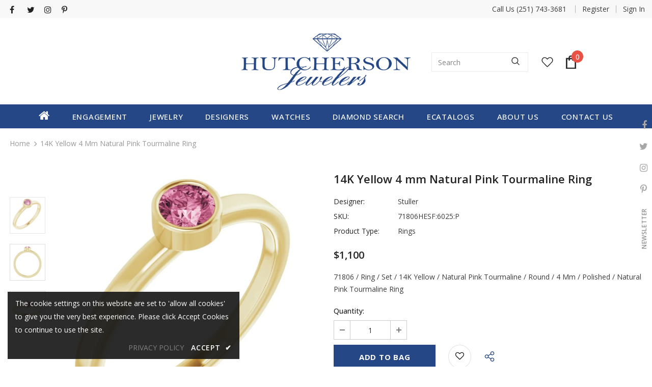

--- FILE ---
content_type: text/javascript
request_url: https://hutchersonjewelers.com/cdn/shop/t/4/assets/avalon-related-products.js?v=177267896171900934781745051324
body_size: 2787
content:
var settings={show_sale_price:!0,discount1_from_price:0,discount1_to_price:0,discount1:0,discount2_from_price:0,discount2_to_price:0,discount2:0,discount3_from_price:0,discount3_to_price:0,discount3:0,discount4_from_price:0,discount4_to_price:0,discount4:0,discount5_from_price:0,discount5_to_price:0,discount5:0,currency_format_enable:!1};function renderCustomCarousel(inputFieldName,containerName,api){const{Related:value}=inputFieldName;var ProductStyleId=value?value.replace(/\//g," ").trim().split(" "):"";value&&ProductStyleId.sort();async function createRelListTplItem(product,rLength,index){var compare_at_price_new=product.price/100,discount=0;console.log(settings),settings.discount1_from_price&&settings.discount1_to_price&&settings.discount1&&compare_at_price_new>=settings.discount1_from_price&&compare_at_price_new<=settings.discount1_to_price?(discount=settings.discount1,console.log(discount)):settings.discount2_from_price&&settings.discount2_to_price&&settings.discount2&&compare_at_price_new>=settings.discount2_from_price&&compare_at_price_new<=settings.discount2_to_price?(discount=settings.discount2,console.log(discount)):settings.discount3_from_price&&settings.discount3_to_price&&settings.discount3&&compare_at_price_new>=settings.discount3_from_price&&compare_at_price_new<=settings.discount3_to_price?(discount=settings.discount3,console.log(discount)):settings.discount4_from_price&&settings.discount4_to_price&&settings.discount4&&compare_at_price_new>=settings.discount4_from_price&&compare_at_price_new<=settings.discount4_to_price?(discount=settings.discount4,console.log(discount)):settings.discount5_from_price&&settings.discount5_to_price&&settings.discount5&&compare_at_price_new>=settings.discount5_from_price&&compare_at_price_new<=settings.discount5_to_price&&(discount=settings.discount5);var discount_multiplier=1-discount,discounted_price=product.price*discount_multiplier;discounted_price=Shopify.formatMoney(discounted_price,window.money_format);var relListCotainer=$("["+containerName+"]").find(".products-grid"),productHTML="",compare_at_price=Shopify.formatMoney(product.compare_at_price,window.money_format),price_min=Shopify.formatMoney(product.price_min,window.money_format);if(product.compare_at_price_max!=0)var price_max=Shopify.formatMoney(product.compare_at_price_max,window.money_format);else var price_max=product.compare_at_price_max;var priceThreshold=99999900;arraycontainsturtles=product.tags.indexOf("call for price")>-1,arraycontainsLadiessize=product.tags.indexOf("Size:LADIES RINGS")>-1,arraycontainsMenssize=product.tags.indexOf("Size:MENS RINGS")>-1;var effectImage=product.featured_image;product.images[3]?effectImage=product.images[3]:product.images[2]&&(effectImage=product.images[2]),productHTML+='<div class="grid-item small--one-half medium-up--one-quarter col">',productHTML+='<div class="inner product-item" data-product-id="product-'+product.id+'" data-product-id="product-'+product.handle+'">',productHTML+='<div class="inner-top">',productHTML+='<div class="product-top">',productHTML+='<div class="product-image image-swap">',productHTML+='<a href="'+product.url+'" class="product-grid-image" data-collections-related="/collections/all?view=related">',product.featured_image&&(productHTML+="<picture>",productHTML+='<source media="(max-width:767px)" srcset="'+product.featured_image+'">',productHTML+='<source media="(min-width:768px)" srcset="'+product.featured_image+'">',productHTML+='<img src="'+product.featured_image+'" alt="'+product.featured_image.alt+'" class="images-one">',productHTML+="</picture>",productHTML+='<span class="images-two">',productHTML+="<picture>",productHTML+='<source media="(max-width:767px)" srcset="'+effectImage+'">',productHTML+='<source media="(min-width:768px)" srcset="'+effectImage+'">',productHTML+='<img src="'+effectImage+'" alt="'+product.featured_image.alt+'" >',productHTML+="</picture>",productHTML+="</span>"),productHTML+="</a>",productHTML+="</div>",productHTML+='<div class="product-wishlist abs-center">',productHTML+='<a class="wishlist " title="Wishlist" data-icon-wishlist="" href="#" data-product-handle="'+product.handle+'" data-id="'+product.id+'" tabindex="0">',productHTML+='<i class="fa fa-heart-o" aria-hidden="true"></i>',productHTML+="</a>",productHTML+='<a class="quickview-button" href="javascript:void(0)" id="'+product.handle+'" title="Quick View" tabindex="0">',productHTML+="<span>",productHTML+='<svg id="Layer_1" data-name="Layer 1" xmlns="http://www.w3.org/2000/svg" viewBox="0 0 380.25 380.25" style="fill: #121212;"><path d="M96,339c5,0,9,3,9,8a9,9,0,0,1-9,9H8c-4,0-8-4-8-9V8C0,4,4,0,9,0H201c2,0,4,1,6,2l61,62q3,3,3,6V186c0,4-4,8-9,8-4,0-8-4-8-8V80H201c-5,0-8-4-8-9V17H17V339ZM243,63,209,29V63Z"></path><path d="M132,216a72.43,72.43,0,0,1,102,0c25,26,27,68,5,96l54,54c3,3,3,8,0,12-3,3-9,3-12,0l-54-54c-28,22-69,20-95-6A72.43,72.43,0,0,1,132,216Zm12,12c-22,22-22,57,0,78,21,22,56,22,78,0,21-21,21-56,0-78C200,207,165,207,144,228Z"></path></svg>',productHTML+="</span>",productHTML+="</a>",productHTML+="</div>",productHTML+='<div class="product-des abs-center">',productHTML+='<div class="action">',product.price_min==0||product.price_min>priceThreshold?productHTML+="<div> &nbsp; </div>":arraycontainsturtles||(productHTML+='<form action="/cart/add" method="post" class="variants" id="wishlist-product-form-'+product.id+'" data-id="product-actions-'+product.id+'" enctype="multipart/form-data">',product.available?arraycontainsLadiessize||arraycontainsMenssize?productHTML+='<a class="btn" title="'+product.title+'" href="'+product.url+'">'+window.inventory_text.select_options+"</a>":product.variants.length==1&&(productHTML+='<button data-btn-addToCart class="btn add-to-cart-btn" data-form-id="#wishlist-product-form-'+product.id+'" type="submit">'+window.inventory_text.add_to_cart+'</button><input type="hidden" name="id" value="'+product.variants[0].id+'" />'):productHTML+='<button class="btn add-to-cart-btn" type="submit" disabled="disabled">'+window.inventory_text.unavailable+"</button>",productHTML+="</form>",productHTML+="</div>"),productHTML+="</div>",productHTML+="</div>",productHTML+='<div class="product-bottom">',productHTML+='<div class="wrapper-compare enable_vendor">',productHTML+='<div class="product-vendor">',productHTML+='<a href="'+window.router+"/collections/vendors?q="+product.vendor+'" title="'+product.vendor+'">'+product.vendor+"</a>",productHTML+="</div>",productHTML+="</div>",productHTML+='<a class="product-title" href="'+product.url+'" title="'+product.title+'">'+product.title+"</a>",productHTML+='<div class="price-box">',product.compare_at_price==0?(productHTML+='<div class="price-regular">',product.price_min==0||arraycontainsturtles||product.price_min>priceThreshold?productHTML+="<span> Call for Price </span>":discount>0&&settings.show_sale_price?(productHTML+='<div class="price-sale">',productHTML+='<span class="old-price"> '+price_min+" </span>",productHTML+='<span class="special-price"> '+discounted_price+" </span>",productHTML+="</div>"):productHTML+="<span> "+price_min+" </span>",productHTML+="</div>"):product.price_min>priceThreshold?productHTML+="<span> Call for Price </span>":productHTML+=`<div class="price-sale">
                                        <span id="compare_at_price" class="old-price">${compare_at_price}</span>
                                        <span id="on_sale_price" class="special-price">${price_min}</span>
                                      </div>`,productHTML+="</div>",productHTML+="</div>",productHTML+="</div></div></div>",relListCotainer.append(productHTML);var regex=/(<([^>]+)>)/ig,href=$(".wrapper-wishlist a.share").attr("href");href+=encodeURIComponent(product.title+`
Price: `+price_min.replace(regex,"")+`
Link: `+window.location.protocol+"//"+window.location.hostname+product.url+`

`),$(".wrapper-wishlist a.share").attr("href",href)}function getRenderData(ProductHandle){return new Promise((resolve,reject)=>{jQuery.getJSON(window.router+"/products/"+ProductHandle+".js",function(){}).done(function(product){return resolve(product)}).fail(function(error){return reject(error.statusText)})})}function getHandleData(url){return new Promise((resolve,reject)=>{fetch(url).then(response=>response.json()).then(response=>{response.data.length>0?response.data.map(function(element,index){element.handle&&resolve(element.handle)}):resolve(!1)}).catch(error=>{reject(error.statusText)})})}function sliderInit(){var featuredProduct=$("["+containerName+"]");featuredProduct.each(function(){var self=$(this),productGrid=self.find(".products-grid"),gridItemWidth=productGrid.data("row"),hasRightSidebar=$(".halo-product-content .pro-page [data-has-right-sidebar]");productGrid&&productGrid.slick({get slidesToShow(){return hasRightSidebar.length?this.slidesToShow=5:this.slidesToShow=productGrid.data("row")},get vertical(){return productGrid.hasClass("verticle")&&$(".relate-verticle").length?this.vertical=!0:this.vertical=!1},get slidesToScroll(){return productGrid.hasClass("verticle")?this.slidesToScroll=1:this.slidesToScroll=productGrid.data("row")},speed:1e3,infinite:!1,get dots(){return self.hasClass("has-banner")?this.dots=!0:window.product_style=="supermarket"||window.product_style=="surfup"?this.dots=!0:this.dots=!1},get nextArrow(){return window.layout_style=="layout_style_1170"||window.layout_style=="layout_style_flower"?this.nextArrow='<button type="button" class="slick-next"><svg viewBox="0 0 50 50"><path d="M 11.957031 13.988281 C 11.699219 14.003906 11.457031 14.117188 11.28125 14.308594 L 1.015625 25 L 11.28125 35.691406 C 11.527344 35.953125 11.894531 36.0625 12.242188 35.976563 C 12.589844 35.890625 12.867188 35.625 12.964844 35.28125 C 13.066406 34.933594 12.972656 34.5625 12.71875 34.308594 L 4.746094 26 L 48 26 C 48.359375 26.003906 48.695313 25.816406 48.878906 25.503906 C 49.058594 25.191406 49.058594 24.808594 48.878906 24.496094 C 48.695313 24.183594 48.359375 23.996094 48 24 L 4.746094 24 L 12.71875 15.691406 C 13.011719 15.398438 13.09375 14.957031 12.921875 14.582031 C 12.753906 14.203125 12.371094 13.96875 11.957031 13.988281 Z"></path></svg></button>':window.layout_style=="layout_style_fullwidth"||window.layout_style=="layout_style_suppermarket"||window.layout_style=="layout_style_surfup"?this.nextArrow='<button type="button" class="slick-next"><svg viewBox="0 0 478.448 478.448" class="icon icon-chevron-right" id="icon-chevron-right"><g><g><polygon points="131.659,0 100.494,32.035 313.804,239.232 100.494,446.373 131.65,478.448 377.954,239.232"></polygon></g></g><g></g><g></g><g></g><g></g><g></g><g></g><g></g><g></g><g></g><g></g><g></g><g></g><g></g><g></g><g></g></svg></button>':this.nextArrow='<button type="button" class="slick-next"><i class="fa fa-angle-right"></i></button>'},get prevArrow(){return window.layout_style=="layout_style_1170"||window.layout_style=="layout_style_flower"?this.prevArrow='<button type="button" class="slick-prev"><svg viewBox="0 0 50 50"><path d="M 11.957031 13.988281 C 11.699219 14.003906 11.457031 14.117188 11.28125 14.308594 L 1.015625 25 L 11.28125 35.691406 C 11.527344 35.953125 11.894531 36.0625 12.242188 35.976563 C 12.589844 35.890625 12.867188 35.625 12.964844 35.28125 C 13.066406 34.933594 12.972656 34.5625 12.71875 34.308594 L 4.746094 26 L 48 26 C 48.359375 26.003906 48.695313 25.816406 48.878906 25.503906 C 49.058594 25.191406 49.058594 24.808594 48.878906 24.496094 C 48.695313 24.183594 48.359375 23.996094 48 24 L 4.746094 24 L 12.71875 15.691406 C 13.011719 15.398438 13.09375 14.957031 12.921875 14.582031 C 12.753906 14.203125 12.371094 13.96875 11.957031 13.988281 Z"></path></svg></button>':window.layout_style=="layout_style_fullwidth"||window.layout_style=="layout_style_suppermarket"||window.layout_style=="layout_style_surfup"?this.prevArrow='<button type="button" class="slick-prev"><svg viewBox="0 0 370.814 370.814" class="icon icon-chevron-left" id="icon-chevron-left"><g><g><polygon points="292.92,24.848 268.781,0 77.895,185.401 268.781,370.814 292.92,345.961 127.638,185.401"></polygon></g></g><g></g><g></g><g></g><g></g><g></g><g></g><g></g><g></g><g></g><g></g><g></g><g></g><g></g><g></g><g></g></svg></button>':this.prevArrow='<button type="button" class="slick-prev"><i class="fa fa-angle-left"></i></button>'},responsive:[{breakpoint:1400,settings:{get slidesToShow(){return self.hasClass("has-banner")?this.slidesToShow=3:gridItemWidth>5?this.slidesToShow=5:window.product_style=="supermarket"||window.product_style=="surfup"?this.slidesToShow=4:this.slidesToShow=4},get slidesToScroll(){return self.hasClass("has-banner")?this.slidesToScroll=3:productGrid.hasClass("verticle")?this.slidesToScroll=1:gridItemWidth>=4?this.slidesToScroll=4:(gridItemWidth=3)?this.slidesToScroll=3:this.slidesToScroll=2}}},{breakpoint:1200,settings:{dots:!0,arrows:!1,vertical:!1,get slidesToShow(){return self.hasClass("has-banner")?this.slidesToShow=2:gridItemWidth>=4?this.slidesToShow=4:(gridItemWidth=3)?this.slidesToShow=3:this.slidesToShow=2},get slidesToScroll(){return self.hasClass("has-banner")?this.slidesToScroll=2:gridItemWidth>=4?this.slidesToScroll=4:(gridItemWidth=3)?this.slidesToScroll=3:this.slidesToScroll=2}}},{breakpoint:992,settings:{dots:!0,arrows:!1,vertical:!1,get slidesToShow(){return gridItemWidth>=3?this.slidesToShow=3:this.slidesToShow=2},get slidesToScroll(){return gridItemWidth>=3?this.slidesToScroll=3:this.slidesToScroll=2}}},{breakpoint:768,settings:{slidesToShow:2,slidesToScroll:2,arrows:!1,vertical:!1,dots:!0}}]})})}async function loadProducts(){var base_url="https://rapi.avalonsolution.com/api/ShopifyData?customerid=HUTCHERSONJEWELERS&itemcd=";let productHandlePromiseArray=[],productDataPromiseArray=[];for(let i=0;ProductStyleId.length>i;i++){let URL=base_url+ProductStyleId[i];productHandlePromiseArray.push(getHandleData(URL))}await Promise.allSettled(productHandlePromiseArray).then(productHandleArray=>{productHandleArray.forEach(function({value:handleValue}){handleValue&&productDataPromiseArray.push(getRenderData(handleValue))})}),await Promise.allSettled(productDataPromiseArray).then(productDataArray=>{productDataArray.forEach(function({value:productData},indexNo){productData&&($("["+containerName+"]").show(),createRelListTplItem(productData,productDataArray.length,indexNo))})}),sliderInit()}return loadProducts()}(function(){var customerID="HUTCHERSONJEWELERS";const skuId=document.querySelector('input[name="products-sku"]').value;getProductInfo(skuId,customerID).then(productInfo=>{if(console.log(productInfo),productInfo)return Object.keys(productInfo).filter(key=>key=="Related").reduce((cur,key)=>Object.assign(cur,{[key]:productInfo[key]}),{})}).then(inputFieldName=>{renderCustomCarousel(inputFieldName,"data-related-container","https://rapi.avalonsolution.com/api/ShopifyData?customerid=HUTCHERSONJEWELERS&itemcd=")})})();
//# sourceMappingURL=/cdn/shop/t/4/assets/avalon-related-products.js.map?v=177267896171900934781745051324
